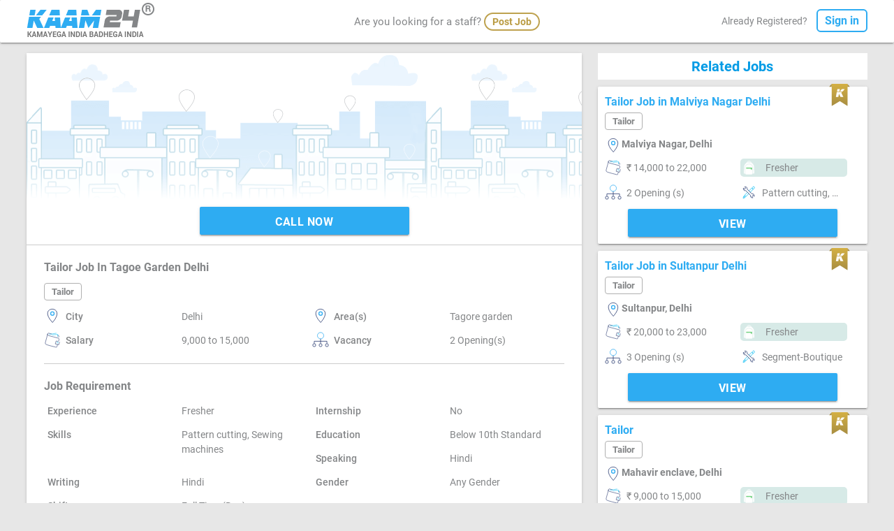

--- FILE ---
content_type: text/html; charset=utf-8
request_url: https://www.kaam24.com/Job-listings-Tailor-in-Crewel-Tagore-garden-Delhi?K24=MTExODUx
body_size: 8826
content:



<!DOCTYPE html>

<html lang="en" id="angSJ" ng-app="K24" ng-controller="K24Ctrl" ng-cloak>
<head>
    <meta http-equiv="Content-Type" content="text/html; charset=UTF-8" />
    <meta http-equiv="ScreenOrientation" content="autoRotate:disabled" />
    <meta name="viewport" content="width=device-width, initial-scale=1, maximum-scale=1.0" />

    <meta name="description" content="Find various jobs on Kaam24, an Online Job Portal for Connecting Blue & Entry Level Candidates with 50000+ Employers using ATS across India" />

    <title>Tailor Job in Tagore garden, Delhi by Crewel | Kaam24</title>
    <link rel="canonical" href="https://www.kaam24.com/Job-listings-Tailor-in-Crewel-Tagore-garden-Delhi?K24=MTExODUx" />
    <link href="/css/cssbyshank.css?v=5.21" type="text/css" rel="stylesheet" media="screen,projection" />
    <link href="/css/materialize.css?v=5.21" type="text/css" rel="stylesheet" media="screen,projection" />
    <link href="/images/favicon.ico" rel="icon" type="image/x-icon" />
    <link rel="stylesheet" href="/Content/jquery-ui.css" />
    <script src="/js/jquery-2.1.1.min.js" type="4cca00f796194d3c0bfead2c-text/javascript"></script>
    <script src="/Js/angular.js" type="4cca00f796194d3c0bfead2c-text/javascript"></script>
    <script src="/Js/angular-sanitize.js" type="4cca00f796194d3c0bfead2c-text/javascript"></script>
    <script src="/Js/angularcode.js?v=5.21" type="4cca00f796194d3c0bfead2c-text/javascript"></script>
    <script src="/Js/JobDetailForJS.js?v=5.21" type="4cca00f796194d3c0bfead2c-text/javascript"></script>
    <script src="/Js/jquery-ui.js" type="4cca00f796194d3c0bfead2c-text/javascript"></script>

    <script async src="https://www.googletagmanager.com/gtag/js" type="4cca00f796194d3c0bfead2c-text/javascript"></script>
    <!-- Firebase App (the core Firebase SDK) is always required and must be listed first -->
    <script src="https://www.gstatic.com/firebasejs/7.2.0/firebase-app.js" type="4cca00f796194d3c0bfead2c-text/javascript"></script>

    <!-- If you enabled Analytics in your project, add the Firebase SDK for Analytics -->
    <script src="https://www.gstatic.com/firebasejs/7.2.0/firebase-analytics.js" type="4cca00f796194d3c0bfead2c-text/javascript"></script>

    <script type="4cca00f796194d3c0bfead2c-text/javascript">

        function jsfollowunfollow(EmplrId) {
            var scope = angular.element(document.getElementById('angSJ')).scope();
            scope.FollowUnFollowbyJS(EmplrId);
            scope.$apply();
        }

        // web app's Firebase configuration
        var firebaseConfig = {
            apiKey: "AIzaSyBGaKJLJhPfDM7c8SQc7UCn_XuZhr0jOnc",
            authDomain: "kaam24-fb458.firebaseapp.com",
            projectId: "kaam24-fb458",
            appId: "1:501545173759:web:dfb0e1f74479f31ca002ca",
            measurementId: "G-G58RHWE7H4"
        };
        // Initialize Firebase
        firebase.initializeApp(firebaseConfig);
        firebase.analytics();
    </script>

    <style>
        .ui-autocomplete {
            position: fixed;
            top: 0;
            left: 0;
            cursor: default;
        }

        .button-white3 {
            margin-top: 0px;
        }

        .related-job-title {
            background-color: #fff;
            font-size: 20px;
            font-weight: 800;
            color: #039be5;
            padding: 8px;
            margin: 0px;
            text-align: center;
        }

        .nav-down4 {
            border-top: 0;
        }

        .btn-wrapper {
            display: flex;
            justify-content: center;
        }

        @media only screen and (max-width: 600px) {
            .secondouter {
                padding-top: 10px;
            }

            .related-job-title {
                margin-top: 15px;
            }

            .btn-wrapper {
                display: block;
            }
        }
    </style>


    <style>
        [ng\:cloak], [ng-cloak], [data-ng-cloak], [x-ng-cloak], .ng-cloak, .x- ng-cloak {
            display: none !important;
        }
    </style>
<link rel="canonical" href="https://www.kaam24.com/Job-listings-Tailor-in-Crewel-Tagore-garden-Delhi?K24=MTExODUx" />

<meta name="theme-color" content="#2eacf2" />
<script async src="https://www.googletagmanager.com/gtag/js?id=UA-54477086-1" type="4cca00f796194d3c0bfead2c-text/javascript"></script>
<script type="4cca00f796194d3c0bfead2c-text/javascript">
    window.dataLayer = window.dataLayer || [];
    function gtag() { dataLayer.push(arguments); }
    gtag('js', new Date());
    gtag('config', 'G-G58RHWE7H4');
    gtag('config', 'UA-54477086-1');
    gtag('config', 'AW-728705116');
</script>
<!-- Google Tag Manager -->
<script type="4cca00f796194d3c0bfead2c-text/javascript">
    (function (w, d, s, l, i) {
    w[l] = w[l] || []; w[l].push({
        'gtm.start':
            new Date().getTime(), event: 'gtm.js'
    }); var f = d.getElementsByTagName(s)[0],
        j = d.createElement(s), dl = l != 'dataLayer' ? '&l=' + l : ''; j.async = true; j.src =
            'https://www.googletagmanager.com/gtm.js?id=' + i + dl; f.parentNode.insertBefore(j, f);
    })(window, document, 'script', 'dataLayer', 'GTM-KCZD3MF');</script>
<!-- End Google Tag Manager -->
<!-- Facebook Pixel Code -->
<script type="4cca00f796194d3c0bfead2c-text/javascript">
    !function (f, b, e, v, n, t, s) {
        if (f.fbq) return; n = f.fbq = function () {
            n.callMethod ?
                n.callMethod.apply(n, arguments) : n.queue.push(arguments)
        };
        if (!f._fbq) f._fbq = n; n.push = n; n.loaded = !0; n.version = '2.0';
        n.queue = []; t = b.createElement(e); t.async = !0;
        t.src = v; s = b.getElementsByTagName(e)[0];
        s.parentNode.insertBefore(t, s);
    }(window, document, 'script',
        'https://connect.facebook.net/en_US/fbevents.js');

    fbq('init', '4231410836904972');
    fbq('track', 'PageView');
</script>
<noscript>
    <img height="1" width="1" style="display:none"
         src="https://www.facebook.com/tr?id=4231410836904972&ev=PageView&noscript=1" />
</noscript>
<!-- End Facebook Pixel Code -->

<style>
    [ng\:cloak], [ng-cloak], [data-ng-cloak], [x-ng-cloak], .ng-cloak, .x- ng-cloak {
        display: none !important;
    }
</style>

<meta property="fb:app_id" content="305735606688720" />
<meta property="og:title" id="OgsTitle" content="" />
<meta property="og:site_name" content="Kaam24" />
<meta property="og:url" content="https://www.kaam24.com" />
<meta property="og:description" id="OgsDescip" content="" />
<meta property="og:type" content="website" />
<meta property="og:image" content="https://www.kaam24.com/og-kaam24.jpg" />


<meta name="twitter:card" content="summary_large_image" />
<meta name="twitter:site" content="Kaam24Jobs" />
<meta name="twitter:title" id="TwTitle" content="" />
<meta name="twitter:description" id="TwDesc" content="" />
<meta name="twitter:image" content="https://www.kaam24.com/og-kaam24.jpg" />

<script type="4cca00f796194d3c0bfead2c-text/javascript">
    document.getElementById('OgsTitle').content = document.title;
    document.getElementById('TwTitle').content = document.title;
    if (document.getElementsByName('description').length > 0) {
        document.getElementById('OgsDescip').content = document.getElementsByName('description')[0].getAttribute('content');
        document.getElementById('TwDesc').content = document.getElementsByName('description')[0].getAttribute('content');
    }
</script>
<!-- Google tag (gtag.js) --> <script async src="https://www.googletagmanager.com/gtag/js?id=G-G0B2453EMR" type="4cca00f796194d3c0bfead2c-text/javascript"></script> <script type="4cca00f796194d3c0bfead2c-text/javascript"> window.dataLayer = window.dataLayer || []; function gtag(){dataLayer.push(arguments);} gtag('js', new Date()); gtag('config', 'G-G0B2453EMR'); </script>

</head>

<body ng-init="RecomJobs()" ng-click="CloseApplyPopUpOnBody();">
    <!-- Google Tag Manager (noscript) -->
    <noscript>
        <iframe src="https://www.googletagmanager.com/ns.html?id=GTM-KCZD3MF"
                height="0" width="0" style="display:none;visibility:hidden"></iframe>
    </noscript>
    <!-- End Google Tag Manager (noscript) -->
    <h1 style="position:absolute; top:0; left:0; visibility:hidden; opacity:0;">
        Tailor Job in Tagore garden, Delhi by Crewel
    </h1>

    <div id="ShareMob" class="modal-body">
        <div class="modal" style="z-index:999999;">
            <div class="modal-content center">
                <p>You can call employer directly on</p>
                <a href="tel:{[{JobMob}]}">
                    <h4>
                        {[{JobMob}]}
                    </h4>
                </a>
            </div>
        </div>
    </div>
    <div id="AfterApplyPop" class="modal-body">
        <div class="modal" style="z-index:999999;">
            <div class="modal-content center">
<form action="/Product/PayViaRazorpay" method="post">                    <div>
                        Your Job Application has been Submitted
                        <br />
                        To View Recruiter Mobile Number <a href="javascript:void(0);" onclick="if (!window.__cfRLUnblockHandlers) return false; document.getElementById('RazorpayImg').click();" data-cf-modified-4cca00f796194d3c0bfead2c-="">Click Here</a>
                        <input id="h2" name="Package" ng-value="18" type="hidden" value="18" autocomplete="off">
                        <input id="RazorpayImg" type="image" style="display:none;" name="submit" src="../images/Razor.png" border="0" alt="Submit">
                    </div>
</form>            </div>
        </div>
    </div>

    <div id="Share" class="modal-body">
        <div class="modal" style="z-index:999999;">
            <div class="modal-content pro-padding">
                <a onclick="if (!window.__cfRLUnblockHandlers) return false; CloseModal('Share');" id="whtapLnk" href="javascript:void(0);" data-cf-modified-4cca00f796194d3c0bfead2c-=""><img alt="whatsapp" src="images/whatsapp-icon.svg" height="40"></a>
                &nbsp; <a onclick="if (!window.__cfRLUnblockHandlers) return false; CloseModal('Share');" id="FBLnk" href="javascript:void(0);" data-cf-modified-4cca00f796194d3c0bfead2c-=""><img alt="facebook" src="images/facebook-icon.svg" height="44"></a>
                &nbsp;<a onclick="if (!window.__cfRLUnblockHandlers) return false; CloseModal('Share');" id="LinkedIn" href="javascript:void(0);" data-cf-modified-4cca00f796194d3c0bfead2c-=""><img alt="linkedin" src="images/linkedin-icon.svg" height="44"></a>
                &nbsp;<a onclick="if (!window.__cfRLUnblockHandlers) return false; CloseModal('Share');" id="TwitLnk" href="javascript:void(0);" data-cf-modified-4cca00f796194d3c0bfead2c-=""><img alt="twitter" src="images/twitter-icon.svg" height="44"></a>
            </div>
        </div>
    </div>
    <div ng-mouseenter="ApplyRTJPop=true" ng-mouseleave="ApplyRTJPop=false">
        <div ng-if="ApplyRTC_J" class="modal" style="z-index:999999;">
            <div class="modal-content pro-padding" ng-init="st='';">
                <div class="select-cat">To Apply this job you should register in <br /> <u>{[{jobcatforAddcat}]}</u> Category</div>
                <div class="select-cat">
                    <input id="jobUrl" name="jobUrl" type="hidden" ng-value="jobUrl" />
                    <input id="addcathref" name="addcathref" type="hidden" ng-value="addcathref" />
                    <a id="staticaddcathref" onclick="if (!window.__cfRLUnblockHandlers) return false; updateTempData();" class="button-blue-dev waves-effect waves-light btn" data-cf-modified-4cca00f796194d3c0bfead2c-="">Add Category</a>
                </div>
            </div>
        </div>
    </div>
    <div ng-if="process" id="divProcess" style="width: 100%; opacity: 0.7;
            background: #000; z-index:99999; position: fixed; background-position: center;
            vertical-align: middle; height:100vh;">
        <div class="preloader-new" ng-if="spinner">
            <img src="../images/preloader.gif" alt="Icon1" style="width: 80px; height: 80px;opacity: 0.7;" />
        </div>
    </div>
<div class="positionfix">
    <div class="wraper padtopfoot card">
        <div class="container">
            <div class="row bottom-margin">
                <div class="col l3 s12 m12">
                    <nav>
                        <div class="nav-wrapper">
                                <a onclick="if (!window.__cfRLUnblockHandlers) return false; mixpanel.track(PName + ' page to home page' + mob);" href="/" data-cf-modified-4cca00f796194d3c0bfead2c-="">
                                    <div class="kaamlogo" style="cursor:pointer;"><img alt="Kaam24" title="Kaam24" src="/images/kaam-logo.png" class="homelogo"></div>
                                </a>

                                                                                            <a href="https://www.kaam24.com/jobs/Tailor-jobs-in-Delhi" onclick="if (!window.__cfRLUnblockHandlers) return false; window.history.back();" data-activates="mobile-demo" class="button-collapse" style="height:42px; margin-top:3px; color:#2eacf2;" data-cf-modified-4cca00f796194d3c0bfead2c-=""><i class="material-icons">arrow_back</i></a>
                                <a href="javascript:void(0);"><div class="kaamlogo2 lineheight56" style="cursor:pointer;"><img alt="Logo" title="Logo" src="/images/logo.png" height="22px"></div></a>
                                    <span class="top-centermob" style="z-index:-10"><strong id="jobdetCat">Tailor</strong></span>
                                <a style="margin-right:10px;" href="http://bit.ly/usekaam24app" class="homebt2 hide-on-med-and-up" onclick="if (!window.__cfRLUnblockHandlers) return false; mixpanel.track(PName + ' page to Use App' + mob);" data-cf-modified-4cca00f796194d3c0bfead2c-="">
                                    <div style="background-color:#2eacf2;color:#fff;" class="home-logbt"><div class="pbjob2">Get App</div></div>
                                </a>
                        </div>
                        </nav>
                </div>
                        <div class="row col l6 m5 bottom-margin hide-on-small-only"><div style="width:auto;" class="arejobseeker">Are you looking for a staff? <a onclick="if (!window.__cfRLUnblockHandlers) return false; mixpanel.track(PName + ' page to Employer Profile Creation' + mob);" href="/post-free-job" data-cf-modified-4cca00f796194d3c0bfead2c-=""><span>Post Job</span></a></div></div>
                <div class="col l3 s9 m4 topfloatright hide-on-small-only">
                            <div class="already-registered topfloatright">Already Registered?  <a href="javascript:void(0);" onclick="if (!window.__cfRLUnblockHandlers) return false; window.location.pathname = '/sign-in'; mixpanel.track(PName + ' page to sign in page' + mob);" data-cf-modified-4cca00f796194d3c0bfead2c-=""><span>Sign in</span></a></div>
                </div>
            </div>



        </div>
    </div>
</div>
<script type="4cca00f796194d3c0bfead2c-text/javascript">
    function goBack() {
        window.history.back();
    }
</script>
    <div class="section no-pad-bot margintop">
        <div class="container">
            <div class="row">
                <div class="login-outermain">
                    <div class="login-outer3">
                        
                        <div class="col l8 s12">
                            <div class="login-innerout pro-padding card">
                                <div style="float:left;min-height:260px;width:100%;position:relative;">
                                    <div class="publish-imag2" style="background-image: url(../images/myjob_bg_img.png);">
                                        <div class="jobdetail-awaiting">
                                                <div class="publish-jobout-nit">
                                                    <div class="button-white3-nit nav-down4" style="float:initial;">
                                                                                <a onclick="if (!window.__cfRLUnblockHandlers) return false; mixpanel.track(PName + ' page to Create Resume' + mob); firebase.analytics().logEvent('job_apply'); firebase.analytics().logEvent('js_apply_detail_job');" class="waves-effect waves-light btn width-bt" href="/jobseeker-create-profile-1" data-cf-modified-4cca00f796194d3c0bfead2c-="">CALL NOW</a>
                                                    </div>
                                                </div>
                                        </div>
                                    </div>
                                </div>
                                <div class="loginout-new">
                                    <div class="login-text-new3 empdetail">
                                        Tailor Job In Tagoe Garden Delhi
                                    </div>

                                    <div class="login-text-new2 martop-15">
                                        <div class="wishlist2 martop24" id="statusclick" style="display:none;">
                                            <i class="material-icons small" style="color:#2eacf2;">more_vert</i>
                                            <div class="statusopen2" id="stusopen" style="text-align:left;">
                                                <ul>
                                                    <li><a href="javascript:void(0);">Share</a></li>
                                                    <li><a href="#">Save this job</a></li>
                                                    <li><a href="#">Job is useful</a></li>
                                                    <li><a href="#">Seems spam / fraud</a></li>
                                                    <li><a href="#">Offensive Cotents</a></li>
                                                    <li><a href="#">Irrelevant contents</a></li>
                                                    <li><a href="#">None of the above</a></li>

                                                </ul>
                                            </div>
                                        </div>
                                        <script type="4cca00f796194d3c0bfead2c-text/javascript">
                                            $(document).ready(function () {
                                                $('#statusclick').click(function (e) {

                                                    e.preventDefault();
                                                    e.stopPropagation();
                                                    $('.statusopen2').toggle();

                                                });
                                                $('.statusopen2').click(function (e) {
                                                    e.stopPropagation();

                                                });
                                                $('body').click(function () {
                                                    $('.statusopen2').hide();

                                                });
                                            });
                                        </script>
                                    </div>
                                    <div class="clearboth"></div>
                                    <div class="namecat newlength2" ng-model="jobcat='Tailor'">Tailor</div>
                                    <div class="myjob-iconout">
                                        <div class="row mob-marginbot">
                                            <div ng-show="'0'>0" class="col l3 s5"><div class="icons-bottom"><img alt="Icon" src="../images/industry.svg" class="icon-mobsize"></div><div class="icon-text"><strong>Industry</strong></div></div>
                                            <div ng-show="'0'>0" class="col l3 s7 icon-margin"><div class="icon-text"></div></div>
                                            <div ng-show="'N'=='Y'" class="col l3 s5"><div class="icons-bottom"><img alt="Icon" src="../images/airplaneicon.svg" class="icon-mobsize"></div><div class="icon-text"><strong>Country</strong></div></div>
                                            <div ng-show="'N'=='Y'" class="col l3 s7 icon-margin"><div class="icon-text"></div></div>
                                            <div ng-show="'N'=='N'" class="col l3 s5"><div class="icons-bottom"><img alt="Icon" src="../images/location-icon2.svg" class="icon-mobsize"></div><div class="icon-text"><strong>City</strong></div></div>
                                            <div ng-show="'N'=='N'" class="col l3 s7 icon-margin"><div class="icon-text">Delhi</div></div>
                                            <div ng-show="'N'=='N'" class="col l3 s5"><div class="icons-bottom"><img alt="Icon" src="../images/location-icon2.svg" class="icon-mobsize"></div><div class="icon-text"><strong>Area(s)</strong></div></div>
                                            <div ng-show="'N'=='N'" class="col l3 s7 icon-margin"><div class="icon-text">Tagore garden</div></div>
                                            <div ng-show="'15'>0" class="col l3 s5"><div class="icons-bottom"><img alt="Icon" src="../images/salary-icon.svg" class="icon-mobsize"></div><div class="icon-text"><strong>Salary</strong></div></div>
                                            <div ng-show="'15'>0" class="col l3 s7 icon-margin"><div class="icon-text">9,000 to 15,000</div></div>
                                            <div ng-show="'N'!='N'" class="col l3 s5"><div class="icons-bottom"><img alt="Icon" src="../images/salary-icon.svg" class="icon-mobsize"></div><div class="icon-text"><strong>Benefits</strong></div></div>
                                            <div ng-show="'N'!='N'" class="col l3 s7 icon-margin"><div class="icon-text">N</div></div>
                                            <div ng-show="'1'>0" class="col l3 s5"><div class="icons-bottom"><img alt="Icon" src="/images/vacancy.svg" class="icon-mobsize"></div><div class="icon-text"><strong>Vacancy</strong></div></div>
                                            <div ng-show="'1'>0" class="col l3 s7 icon-margin"><div class="icon-text">2 Opening(s)</div></div>
                                        </div>
                                        <div class="detailjob-line"></div>
                                        <div class="login-text-new4">Job Requirement</div>
                                        <div class="row mob-marginbot">
                                            <div ng-show="'7'>0" class="col l3 s5"><div class="icons-bottom hide-on-med-and-up"><img alt="Icon" src="../images/ex.svg" class="icon-mobsize"></div><div class="icon-text"><strong>Experience</strong></div></div>
                                            <div ng-show="'7'>0" class="col l3 s7 icon-margin"><div class="icon-text">Fresher</div></div>
                                            <div ng-show="'No'!=No" class="col l3 s5"><div class="icons-bottom hide-on-med-and-up"><img alt="Icon" src="../images/education-icon.svg" class="icon-mobsize"></div><div class="icon-text"><strong>Internship</strong></div></div>
                                            <div ng-show="'No'!=No" class="col l3 s7 icon-margin"><div class="icon-text">No</div></div>
                                                    <div class="col l3 s5"><div class="icons-bottom hide-on-med-and-up"><img alt="Icon" src="/images/skills.svg" class="icon-mobsize"></div><div class="icon-text"><strong>Skills</strong></div></div>
                                                    <div class="col l3 s7 icon-margin"><div class="icon-text">Pattern cutting, Sewing machines</div></div>
                                            <div ng-show="''==Y" class="col l3 s5"><div class="icons-bottom hide-on-med-and-up"><img alt="Icon" src="/images/sofa.svg" class="icon-mobsize"></div><div class="icon-text"><strong>Comfortable with </strong></div></div>
                                            <div ng-show="''==Y" class="col l3 s7 icon-margin"><div class="icon-text"></div></div>
                                            <div ng-show="''==Y" class="col l3 s5"><div class="icons-bottom hide-on-med-and-up"><img alt="Icon" src="../images/education-icon.svg" class="icon-mobsize"></div><div class="icon-text"><strong>Specialized Course(s)</strong></div></div>
                                            <div ng-show="''==Y" class="col l3 s7 icon-margin"><div class="icon-text"></div></div>
                                            <div ng-show="' '==Y" class="col l3 s5"><div class="icons-bottom hide-on-med-and-up"><img alt="Icon" src="/images/license.svg" class="icon-mobsize"></div><div class="icon-text"><strong>Fire Arm License </strong></div></div>
                                            <div ng-show="' '==Y" class="col l3 s7 icon-margin"><div class="icon-text"> </div></div>
                                            <div class="col l3 s5" ng-show="' '==Y"><div class="icons-bottom hide-on-med-and-up"><img alt="Icon" src="/images/firearm.svg" class="icon-mobsize"></div><div class="icon-text"><strong>Fire Arm</strong></div></div>
                                            <div ng-show="' '==Y" class="col l3 s7 icon-margin"><div class="icon-text"> </div></div>
                                            <div ng-show="'0'!=0" class="col l3 s5"><div class="icons-bottom hide-on-med-and-up"><img alt="Icon" src="/images/height.svg" class="icon-mobsize"></div><div class="icon-text"><strong>Height</strong></div></div>
                                            <div ng-show="'0'!=0" class="col l3 s7 icon-margin"><div class="icon-text">0 Feet 0 Inch</div></div>
                                            <div class="col l3 s5" ng-show="'No' !='No'"><div class="icons-bottom hide-on-med-and-up"><img alt="Icon" src="/images/license.svg" class="icon-mobsize"></div><div class="icon-text"><strong>Driving License</strong></div></div>
                                            <div ng-show="'No'!='No'" class="col l3 s7 icon-margin"><div class="icon-text">No</div></div>
                                            <div ng-show="'No'==Y" class="col l3 s5"><div class="icons-bottom hide-on-med-and-up"><img alt="Icon" src="/images/license.svg" class="icon-mobsize"></div><div class="icon-text"><strong>Two - wheeler & its license</strong></div></div>
                                            <div ng-show="'No'==Y" class="col l3 s7 icon-margin"><div class="icon-text">Yes</div></div>
                                            <div ng-show="' '==Y" class="col l3 s5"><div class="icons-bottom hide-on-med-and-up"><img alt="Icon" src="../images/phoneicon.svg" class="icon-mobsize"></div><div class="icon-text"><strong>Smart Phone</strong></div></div>
                                            <div ng-show="' '==Y" class="col l3 s7 icon-margin"><div class="icon-text"> </div></div>
                                            <div ng-show="' '==Y" class="col l3 s5"><div class="icons-bottom hide-on-med-and-up"><img alt="Icon" src="../images/airplaneicon.svg" class="icon-mobsize"></div><div class="icon-text"><strong>Have Passport</strong></div></div>
                                            <div ng-show="' '==Y" class="col l3 s7 icon-margin"><div class="icon-text"> </div></div>
                                            <div class="col l3 s5"><div class="icons-bottom hide-on-med-and-up"><img alt="Icon" src="../images/education-icon.svg" class="icon-mobsize"></div><div class="icon-text"><strong>Education</strong></div></div>
                                            <div class="col l3 s7 icon-margin"><div class="icon-text">Below 10th Standard</div></div>
                                            <div class="col l3 s5"><div class="icons-bottom hide-on-med-and-up"><img alt="Icon" src="/images/speaking-icon.svg" class="icon-mobsize"></div><div class="icon-text"><strong>Speaking</strong></div></div>
                                            <div class="col l3 s7 icon-margin"><div class="icon-text">Hindi</div></div>
                                            <div class="col l3 s5"><div class="icons-bottom hide-on-med-and-up"><img alt="Icon" src="/images/writting-icon.svg" class="icon-mobsize"></div><div class="icon-text"><strong>Writing</strong></div></div>
                                            <div class="col l3 s7 icon-margin"><div class="icon-text">Hindi</div></div>
                                            <div class="col l3 s5"><div class="icons-bottom hide-on-med-and-up"><img alt="Icon" src="/images/gender.svg" class="icon-mobsize"></div><div class="icon-text"><strong>Gender</strong></div></div>
                                            <div class="col l3 s7 icon-margin"><div class="icon-text">Any Gender</div></div>
                                            <div class="col l3 s5"><div class="icons-bottom hide-on-med-and-up"><img alt="Icon" src="/images/shift-icon.svg" class="icon-mobsize"></div><div class="icon-text"><strong>Shift</strong></div></div>
                                            <div class="col l3 s7 icon-margin"><div class="icon-text">Full Time (Day)</div></div>
                                        </div>
                                        <div class="detailjob-line"></div>
                                        <div class="row marginbottom">
                                            <div class="col l3 icon-margin">
                                                <div class="login-text-new4">Job Description</div>
                                            </div>
                                            <div class="col l3 icon-margin"></div>
                                        </div>
                                        <div class="skills-dot margin-b2">
                                            <ul class="margin-t5">
                                                <div class="dotline2">
                                                    <div class="dotline dotlineleft">
                                                            <li><p style="position:relative;height:auto;line-height:20px;margin:0px 0px 0px 0px;top:-5px;">Tailor in delhi</p></li>
                                                                                                                                                                                                                                                                                                                                            </div>
                                                </div>
                                            </ul>
                                        </div>
                                    </div>
                                </div>
                            </div>
                            <div class="login-innerout card" ng-show="'Y'==Y && 'N'==Y && '0'>0" style="margin-top:20px; padding-bottom:0px;">
                                <div class="row marbot">
                                    <div class="col l5 s5 icon-text"><strong>Interview Timing</strong></div>
                                    <div class="col l7 s7 icon-text marbottom20">10:30 am - 5:30 pm | Monday - Saturday</div>
                                    <div class="col l5 s5 icon-text"><strong>Interview Address</strong></div>
                                    <div class="col l7 s7 icon-text marbottom20 ">Tagore garden</div>
                                </div>
                            </div>
                            <div class="login-innerout card" style="margin-top:20px;">
                                <div class="ecom-outer">
                                    <div class="divinlogo2"><img alt="Icon" src="../images/photo.svg" class="circlelogoimg"></div>
                                    <div class="ecom-pub" onclick="if (!window.__cfRLUnblockHandlers) return false; window.location.href='/Detail-Crewel?K24=ODg2ODY='" style="cursor:pointer;" data-cf-modified-4cca00f796194d3c0bfead2c-="">
                                        <div style="cursor:pointer;" class="pub-on">Published on May 28, 2023</div>
                                        <div style="cursor:pointer;" class="pub-txt">Crewel</div>
                                        <div style="cursor:pointer;" class="pub-on">Active Sun, 28 May, 23</div>
                                    </div>
                                        <div class="button-white3" style="margin-bottom:20px;">
                                            <a onclick="if (!window.__cfRLUnblockHandlers) return false; mixpanel.track(PName + (' page to sign-in to follow') + mob);" href="/sign-in" class="waves-effect waves-light btn width-bt" data-cf-modified-4cca00f796194d3c0bfead2c-="">FOLLOW</a>
                                        </div>
                                        <div class="wishlist003" id="statusclick2">
                                            <i class="material-icons small" style="color:#2eacf2;">more_vert</i>
                                        </div>
                                </div>
                            </div>
                        </div>

                        
                                <div class="col l4 s12">
                                    <div>
                                        <h3 class="related-job-title">Related Jobs</h3>
                                    </div>
                                        <div class="center-outer card">
                                            <div>
                                                <div class="pic-rightpanel3">
                                                    <div class="nameheading"><a target="_blank" onclick="if (!window.__cfRLUnblockHandlers) return false; mixpanel.track(PName + ' page to job detail' + mob);" href="/Job-listings-Tailor-in-Studio-Within-Malviya-Nagar-Delhi-2-5-Years-to-6-Years?K24=MTE1Mjgz" data-cf-modified-4cca00f796194d3c0bfead2c-="">Tailor Job in Malviya Nagar Delhi</a></div>
                                                    <br>
                                                    <div class="namesecondline">
                                                        <div class="namecat newlength2">Tailor</div>
                                                        <br>
                                                        <div class="" style="float:left; width:100%;">
                                                                    <div class="locate-icon3"><img alt="Icon" src="../images/location-icon2.svg" class="icon-mobsize"></div>
                                                                    <div class="locate-txt3 lenght-char">Malviya Nagar, Delhi</div>

                                                        </div>

                                                    </div>
                                                </div>
                                                    <div class="premiumicon-myjob"><img alt="Icon" src="../images/premiumcolor.svg" class="premiumicon-width"></div>
                                            </div>
                                            <div class="secondouter">
                                                <div class="row marginbottom">
                                                    <div class="col l6 s6 icon-margin"><div class="icons-bottom"><img alt="Icon" src="../images/salary-icon.svg" class="icon-mobsize"></div><div class="icon-text">&#8377; 14,000 to 22,000</div></div>
                                                    <div class="col l6 s6 icon-margin">
                                                                <div class="joinbg">
                                                                    <div class="icons-bottom">
                                                                        <img alt="Icon" src="../images/bag-fresher.png" class="bagimg">
                                                                    </div>
                                                                    <div class="icon-text whitecolor ng-binding">Fresher</div>
                                                                </div>

                                                    </div>
                                                    <div class="col l6 s6 icon-margin"><div class="icons-bottom"><img alt="Icon" src="/images/vacancy.svg" class="icon-mobsize"></div><div class="icon-text">2 Opening (s)</div></div>
                                                            <div class="col l6 s12 icon-margin">
                                                                <div class="icons-bottom">
                                                                    <img alt="Icon" src="/images/skills.svg" class="icon-mobsize">
                                                                </div>
                                                                <div class="icon-text newlength-desk newlength3">Pattern cutting, Sewing machines, Ironing, Finishing, Style-Indian, Style-Western, Style-Contemporary, Segment-Pant, Segment-Shirts, Segment-ladies, Segment-Boutique</div>
                                                            </div>
                                                </div>
                                                <div class="row marginbottom">
                                                    <div class="col l12 s12 btn-wrapper">
                                                        <div class="button-white3">
                                                            <a class="waves-effect waves-light btn width-bt" href="/Job-listings-Tailor-in-Studio-Within-Malviya-Nagar-Delhi-2-5-Years-to-6-Years?K24=MTE1Mjgz">View</a>
                                                        </div>
                                                    </div>
                                                </div>
                                            </div>
                                        </div>
                                        <div class="center-outer card">
                                            <div>
                                                <div class="pic-rightpanel3">
                                                    <div class="nameheading"><a target="_blank" onclick="if (!window.__cfRLUnblockHandlers) return false; mixpanel.track(PName + ' page to job detail' + mob);" href="/Job-listings-Tailor-in-Shree-laxmi-creations-Sultanpur-Delhi-4-Years-to-7-Above-Years?K24=MTE1MjI0" data-cf-modified-4cca00f796194d3c0bfead2c-="">Tailor Job in Sultanpur Delhi</a></div>
                                                    <br>
                                                    <div class="namesecondline">
                                                        <div class="namecat newlength2">Tailor</div>
                                                        <br>
                                                        <div class="" style="float:left; width:100%;">
                                                                    <div class="locate-icon3"><img alt="Icon" src="../images/location-icon2.svg" class="icon-mobsize"></div>
                                                                    <div class="locate-txt3 lenght-char">Sultanpur, Delhi</div>

                                                        </div>

                                                    </div>
                                                </div>
                                                    <div class="premiumicon-myjob"><img alt="Icon" src="../images/premiumcolor.svg" class="premiumicon-width"></div>
                                            </div>
                                            <div class="secondouter">
                                                <div class="row marginbottom">
                                                    <div class="col l6 s6 icon-margin"><div class="icons-bottom"><img alt="Icon" src="../images/salary-icon.svg" class="icon-mobsize"></div><div class="icon-text">&#8377; 20,000 to 23,000</div></div>
                                                    <div class="col l6 s6 icon-margin">
                                                                <div class="joinbg">
                                                                    <div class="icons-bottom">
                                                                        <img alt="Icon" src="../images/bag-fresher.png" class="bagimg">
                                                                    </div>
                                                                    <div class="icon-text whitecolor ng-binding">Fresher</div>
                                                                </div>

                                                    </div>
                                                    <div class="col l6 s6 icon-margin"><div class="icons-bottom"><img alt="Icon" src="/images/vacancy.svg" class="icon-mobsize"></div><div class="icon-text">3 Opening (s)</div></div>
                                                            <div class="col l6 s12 icon-margin">
                                                                <div class="icons-bottom">
                                                                    <img alt="Icon" src="/images/skills.svg" class="icon-mobsize">
                                                                </div>
                                                                <div class="icon-text newlength-desk newlength3">Segment-Boutique</div>
                                                            </div>
                                                </div>
                                                <div class="row marginbottom">
                                                    <div class="col l12 s12 btn-wrapper">
                                                        <div class="button-white3">
                                                            <a class="waves-effect waves-light btn width-bt" href="/Job-listings-Tailor-in-Shree-laxmi-creations-Sultanpur-Delhi-4-Years-to-7-Above-Years?K24=MTE1MjI0">View</a>
                                                        </div>
                                                    </div>
                                                </div>
                                            </div>
                                        </div>
                                        <div class="center-outer card">
                                            <div>
                                                <div class="pic-rightpanel3">
                                                    <div class="nameheading"><a target="_blank" onclick="if (!window.__cfRLUnblockHandlers) return false; mixpanel.track(PName + ' page to job detail' + mob);" href="/Job-listings-Tailor-in-Magicdecco-ventures--Mahavir-enclave-Delhi-1-Month-to-2-5-Years?K24=MTE1MTg4" data-cf-modified-4cca00f796194d3c0bfead2c-="">Tailor</a></div>
                                                    <br>
                                                    <div class="namesecondline">
                                                        <div class="namecat newlength2">Tailor</div>
                                                        <br>
                                                        <div class="" style="float:left; width:100%;">
                                                                    <div class="locate-icon3"><img alt="Icon" src="../images/location-icon2.svg" class="icon-mobsize"></div>
                                                                    <div class="locate-txt3 lenght-char">Mahavir enclave, Delhi</div>

                                                        </div>

                                                    </div>
                                                </div>
                                                    <div class="premiumicon-myjob"><img alt="Icon" src="../images/premiumcolor.svg" class="premiumicon-width"></div>
                                            </div>
                                            <div class="secondouter">
                                                <div class="row marginbottom">
                                                    <div class="col l6 s6 icon-margin"><div class="icons-bottom"><img alt="Icon" src="../images/salary-icon.svg" class="icon-mobsize"></div><div class="icon-text">&#8377; 9,000 to 15,000</div></div>
                                                    <div class="col l6 s6 icon-margin">
                                                                <div class="joinbg">
                                                                    <div class="icons-bottom">
                                                                        <img alt="Icon" src="../images/bag-fresher.png" class="bagimg">
                                                                    </div>
                                                                    <div class="icon-text whitecolor ng-binding">Fresher</div>
                                                                </div>

                                                    </div>
                                                    <div class="col l6 s6 icon-margin"><div class="icons-bottom"><img alt="Icon" src="/images/vacancy.svg" class="icon-mobsize"></div><div class="icon-text">1 Opening (s)</div></div>
                                                            <div class="col l6 s12 icon-margin">
                                                                <div class="icons-bottom">
                                                                    <img alt="Icon" src="/images/skills.svg" class="icon-mobsize">
                                                                </div>
                                                                <div class="icon-text newlength-desk newlength3">Sewing machines, Finishing</div>
                                                            </div>
                                                </div>
                                                <div class="row marginbottom">
                                                    <div class="col l12 s12 btn-wrapper">
                                                        <div class="button-white3">
                                                            <a class="waves-effect waves-light btn width-bt" href="/Job-listings-Tailor-in-Magicdecco-ventures--Mahavir-enclave-Delhi-1-Month-to-2-5-Years?K24=MTE1MTg4">View</a>
                                                        </div>
                                                    </div>
                                                </div>
                                            </div>
                                        </div>
                                        <div class="center-outer card">
                                            <div>
                                                <div class="pic-rightpanel3">
                                                    <div class="nameheading"><a target="_blank" onclick="if (!window.__cfRLUnblockHandlers) return false; mixpanel.track(PName + ' page to job detail' + mob);" href="/Job-listings-Tailor-in-Pehnawa-Creations-Dwarka-Mor-Delhi-1-Year-to-7-Above-Years?K24=MTE1MDE2" data-cf-modified-4cca00f796194d3c0bfead2c-="">Tailor Job In Dwarka Mor Delhi- Karigar Needed</a></div>
                                                    <br>
                                                    <div class="namesecondline">
                                                        <div class="namecat newlength2">Tailor</div>
                                                        <br>
                                                        <div class="" style="float:left; width:100%;">
                                                                    <div class="locate-icon3"><img alt="Icon" src="../images/location-icon2.svg" class="icon-mobsize"></div>
                                                                    <div class="locate-txt3 lenght-char">Dwarka Mor, Delhi</div>

                                                        </div>

                                                    </div>
                                                </div>
                                                    <div class="premiumicon-myjob"><img alt="Icon" src="../images/premiumcolor.svg" class="premiumicon-width"></div>
                                            </div>
                                            <div class="secondouter">
                                                <div class="row marginbottom">
                                                    <div class="col l6 s6 icon-margin"><div class="icons-bottom"><img alt="Icon" src="../images/salary-icon.svg" class="icon-mobsize"></div><div class="icon-text">&#8377; 9,000 to 16,000</div></div>
                                                    <div class="col l6 s6 icon-margin">
                                                                <div class="joinbg">
                                                                    <div class="icons-bottom">
                                                                        <img alt="Icon" src="../images/bag-fresher.png" class="bagimg">
                                                                    </div>
                                                                    <div class="icon-text whitecolor ng-binding">Fresher</div>
                                                                </div>

                                                    </div>
                                                    <div class="col l6 s6 icon-margin"><div class="icons-bottom"><img alt="Icon" src="/images/vacancy.svg" class="icon-mobsize"></div><div class="icon-text">1 Opening (s)</div></div>
                                                            <div class="col l6 s12 icon-margin">
                                                                <div class="icons-bottom">
                                                                    <img alt="Icon" src="/images/skills.svg" class="icon-mobsize">
                                                                </div>
                                                                <div class="icon-text newlength-desk newlength3">Designing, Hand made Embroidery, Machine made Embroidery, Style-Indian, Style-Western, Style-Contemporary, Segment-ladies, Segment-Boutique</div>
                                                            </div>
                                                </div>
                                                <div class="row marginbottom">
                                                    <div class="col l12 s12 btn-wrapper">
                                                        <div class="button-white3">
                                                            <a class="waves-effect waves-light btn width-bt" href="/Job-listings-Tailor-in-Pehnawa-Creations-Dwarka-Mor-Delhi-1-Year-to-7-Above-Years?K24=MTE1MDE2">View</a>
                                                        </div>
                                                    </div>
                                                </div>
                                            </div>
                                        </div>
                                        <div class="center-outer card">
                                            <div>
                                                <div class="pic-rightpanel3">
                                                    <div class="nameheading"><a target="_blank" onclick="if (!window.__cfRLUnblockHandlers) return false; mixpanel.track(PName + ' page to job detail' + mob);" href="/Job-listings-Tailor-in-Anisha-Gahlawat-Label--Rohini-Sector-7-Delhi-2-Years-to-5-Years?K24=MTE0OTU5" data-cf-modified-4cca00f796194d3c0bfead2c-="">Tailor Job in Rohini Sector-7 Delhi</a></div>
                                                    <br>
                                                    <div class="namesecondline">
                                                        <div class="namecat newlength2">Tailor</div>
                                                        <br>
                                                        <div class="" style="float:left; width:100%;">
                                                                    <div class="locate-icon3"><img alt="Icon" src="../images/location-icon2.svg" class="icon-mobsize"></div>
                                                                    <div class="locate-txt3 lenght-char">Rohini Sector-7, Delhi</div>

                                                        </div>

                                                    </div>
                                                </div>
                                                    <div class="premiumicon-myjob"><img alt="Icon" src="../images/premiumcolor.svg" class="premiumicon-width"></div>
                                            </div>
                                            <div class="secondouter">
                                                <div class="row marginbottom">
                                                    <div class="col l6 s6 icon-margin"><div class="icons-bottom"><img alt="Icon" src="../images/salary-icon.svg" class="icon-mobsize"></div><div class="icon-text">&#8377; 18,000 to 25,000</div></div>
                                                    <div class="col l6 s6 icon-margin">
                                                                <div class="joinbg">
                                                                    <div class="icons-bottom">
                                                                        <img alt="Icon" src="../images/bag-fresher.png" class="bagimg">
                                                                    </div>
                                                                    <div class="icon-text whitecolor ng-binding">Fresher</div>
                                                                </div>

                                                    </div>
                                                    <div class="col l6 s6 icon-margin"><div class="icons-bottom"><img alt="Icon" src="/images/vacancy.svg" class="icon-mobsize"></div><div class="icon-text">1 Opening (s)</div></div>
                                                            <div class="col l6 s12 icon-margin">
                                                                <div class="icons-bottom">
                                                                    <img alt="Icon" src="/images/skills.svg" class="icon-mobsize">
                                                                </div>
                                                                <div class="icon-text newlength-desk newlength3">Pattern cutting, Sewing machines, Finishing, Style-Indian, Style-Western, Segment-ladies, Segment-Boutique</div>
                                                            </div>
                                                </div>
                                                <div class="row marginbottom">
                                                    <div class="col l12 s12 btn-wrapper">
                                                        <div class="button-white3">
                                                            <a class="waves-effect waves-light btn width-bt" href="/Job-listings-Tailor-in-Anisha-Gahlawat-Label--Rohini-Sector-7-Delhi-2-Years-to-5-Years?K24=MTE0OTU5">View</a>
                                                        </div>
                                                    </div>
                                                </div>
                                            </div>
                                        </div>
                                </div>
                    </div>
                </div>
            </div>
        </div>
    </div>

<footer class="page-footer orange foot-padding2" id="footer">

    <div class="row">
        <div class="col l12 s12">
            <a onclick="if (!window.__cfRLUnblockHandlers) return false; mixpanel.track(PName + ' page Download App Click' + mob);" href="https://play.google.com/store/apps/details?id=com.Kaam24.app" target="_blank" data-cf-modified-4cca00f796194d3c0bfead2c-=""> <div class="appbt3"><img alt="App Icon" title="App Icon" src="/images/app-icon.jpg"><span>DOWNLOAD APP</span></div></a>

        </div>
        <div class="col s12 l12">
            <div class="terms-text3">
                <span><a onclick="if (!window.__cfRLUnblockHandlers) return false; mixpanel.track(PName + ' page to about us page' + mob);" href="/about-us" data-cf-modified-4cca00f796194d3c0bfead2c-="">About</a></span><span><a onclick="if (!window.__cfRLUnblockHandlers) return false; mixpanel.track(PName + ' page to contact us page' + mob);" href="/contact-us" data-cf-modified-4cca00f796194d3c0bfead2c-="">Contact</a></span><span><a onclick="if (!window.__cfRLUnblockHandlers) return false; mixpanel.track(PName + ' page to terms page' + mob);" href="/terms-and-conditions" target="_blank" data-cf-modified-4cca00f796194d3c0bfead2c-="">Terms</a></span><span><a onclick="if (!window.__cfRLUnblockHandlers) return false; mixpanel.track(PName + ' page to privacy page' + mob);" href="/privacy-policy" data-cf-modified-4cca00f796194d3c0bfead2c-="">Privacy</a></span><span><a onclick="if (!window.__cfRLUnblockHandlers) return false; mixpanel.track(PName + ' page to faq page' + mob);" href="/FAQs" data-cf-modified-4cca00f796194d3c0bfead2c-="">FAQ</a></span>
            </div>
        </div>
        <div class="col l12 s12">

            <div class="copyright2">Copyright © 2021 Kaam24</div>
        </div>
    </div>
</footer>

<script src="/Js/mixpanel.js" type="4cca00f796194d3c0bfead2c-text/javascript"></script>

<script type="4cca00f796194d3c0bfead2c-text/javascript">
    _linkedin_partner_id = "630035";
    window._linkedin_data_partner_ids = window._linkedin_data_partner_ids || [];
    window._linkedin_data_partner_ids.push(_linkedin_partner_id);
</script>
<script type="4cca00f796194d3c0bfead2c-text/javascript">
    (function () {
        var s = document.getElementsByTagName("script")[0];
        var b = document.createElement("script");
        b.type = "text/javascript"; b.async = true;
        b.src = "https://snap.licdn.com/li.lms-analytics/insight.min.js";
        s.parentNode.insertBefore(b, s);
    })();
</script>
<noscript>
    <img title="Linkedin" height="1" width="1" style="display:none;" alt="" src="https://px.ads.linkedin.com/collect/?pid=630035&fmt=gif" />
</noscript>


    <script type="4cca00f796194d3c0bfead2c-text/javascript">
        function updateTempData () {
                $.ajax({
                    url: '/Home/SetTempData',
                    type: 'POST',
                    data: { tempDataValue: $('#jobUrl').val(), addcathref:  $('#addcathref').val()},
                    success: function(result) {
                        window.location.href = $('#addcathref').val();
                    }
                });
            }
        var PName = "JobDetailForJS";
        mixpanel.track(PName + ' page Loaded' + mob);
        $(document).on("click", ".wishlist003", function (e) {
            e.preventDefault();
            e.stopPropagation();
            if ($(this).find(".statusopen2").is(':hidden')) {
                $('.statusopen2').hide();
                $(this).find(".statusopen2").toggle();
            } else {
                $(this).find(".statusopen2").toggle();
            }
        });
        $(document).on("click", ".statusopen2", function (e) {
            e.stopPropagation();
            $('.statusopen2').hide();
        });
        $(document).on("click", "body", function () {
            $('.statusopen2').hide();
        });
    </script>
    <script type="4cca00f796194d3c0bfead2c-text/javascript">

        function disableScrolling() {
            var x = window.scrollX;
            var y = window.scrollY;
            window.onscroll = function () { window.scrollTo(x, y); };
        }
        function enableScrolling() {
            window.onscroll = function () { };
        }
        function CloseModal(id) {
            enableScrolling();
            document.getElementById(id).style.display = "none";
        }
        function ShowModal(id) {
            disableScrolling();
            document.getElementById(id).style.display = "block";
        }
        window.onclick = function (event) {
            if (event.target == this.document.getElementById("Share")) {
                enableScrolling();
                document.getElementById("Share").style.display = "none";
            } else if (event.target == this.document.getElementById("ShareMob")) {
                enableScrolling();
                document.getElementById("ShareMob").style.display = "none";
            } else if (event.target == this.document.getElementById("AfterApplyPop")) {
                enableScrolling();
                document.getElementById("AfterApplyPop").style.display = "none";
            }
        }
    </script>
<script type="application/ld+json"> {   "@context" : "https://schema.org/",   "@type" : "JobPosting",   "title" : "Tailor",   "description" : "Tailor in delhi",    "datePosted" : "2023-05-28",   "validThrough" : "2023-06-27",   "employmentType" : "Full Time (Day)",   "hiringOrganization" : {     "@type" : "Organization",     "name" : "Crewel"    },   "jobLocation": {   "@type": "Place",     "address": {     "@type": "PostalAddress",      "addressLocality": "Delhi",   "addressRegion": "Delhi","streetAddress": "Tagore garden", "postalCode": "110027", "addressCountry": "IN"     }   },  "baseSalary": {     "@type": "MonetaryAmount",     "currency": "INR",     "value": {       "@type": "QuantitativeValue",       "value": "15000",       "unitText": "MONTH"     }   } } </script> <script src="/cdn-cgi/scripts/7d0fa10a/cloudflare-static/rocket-loader.min.js" data-cf-settings="4cca00f796194d3c0bfead2c-|49" defer></script><script defer src="https://static.cloudflareinsights.com/beacon.min.js/vcd15cbe7772f49c399c6a5babf22c1241717689176015" integrity="sha512-ZpsOmlRQV6y907TI0dKBHq9Md29nnaEIPlkf84rnaERnq6zvWvPUqr2ft8M1aS28oN72PdrCzSjY4U6VaAw1EQ==" data-cf-beacon='{"version":"2024.11.0","token":"daa6c9a7312f421d99896d2db4469e7a","r":1,"server_timing":{"name":{"cfCacheStatus":true,"cfEdge":true,"cfExtPri":true,"cfL4":true,"cfOrigin":true,"cfSpeedBrain":true},"location_startswith":null}}' crossorigin="anonymous"></script>
</body>
</html>
<script src="/js/ng-infinite-scroll.js" type="4cca00f796194d3c0bfead2c-text/javascript"></script>

--- FILE ---
content_type: image/svg+xml
request_url: https://www.kaam24.com/images/industry.svg
body_size: 147
content:
<?xml version="1.0" encoding="UTF-8"?>
<!DOCTYPE svg PUBLIC "-//W3C//DTD SVG 1.1//EN" "http://www.w3.org/Graphics/SVG/1.1/DTD/svg11.dtd">
<!-- Creator: CorelDRAW X5 -->
<svg xmlns="http://www.w3.org/2000/svg" xml:space="preserve" width="0.881945in" height="0.881945in" style="shape-rendering:geometricPrecision; text-rendering:geometricPrecision; image-rendering:optimizeQuality; fill-rule:evenodd; clip-rule:evenodd"
viewBox="0 0 50 50"
 xmlns:xlink="http://www.w3.org/1999/xlink">
 <defs>
  <style type="text/css">
   <![CDATA[
    .str0 {stroke:#20336B;stroke-width:1.18921}
    .str1 {stroke:#00BAF2;stroke-width:1.58562}
    .fil0 {fill:none}
   ]]>
  </style>
 </defs>
 <g id="Layer_x0020_1">
  <metadata id="CorelCorpID_0Corel-Layer"/>
  <rect class="fil0" width="50" height="50"/>
  <polygon class="fil0 str0" points="9,17 41,1 41,49 9,49 "/>
  <g id="_280957416">
   <rect class="fil0 str1" x="27" y="19" width="10" height="6" rx="1" ry="1"/>
   <rect class="fil0 str1" x="14" y="19" width="10" height="6" rx="1" ry="1"/>
   <rect class="fil0 str1" x="27" y="29" width="10" height="6" rx="1" ry="1"/>
   <rect class="fil0 str1" x="14" y="29" width="10" height="6" rx="1" ry="1"/>
   <rect class="fil0 str1" x="27" y="38" width="10" height="6" rx="1" ry="1"/>
   <rect class="fil0 str1" x="14" y="38" width="10" height="6" rx="1" ry="1"/>
  </g>
 </g>
</svg>


--- FILE ---
content_type: image/svg+xml
request_url: https://www.kaam24.com/images/premiumcolor.svg
body_size: 345
content:
<?xml version="1.0" encoding="UTF-8"?>
<!DOCTYPE svg PUBLIC "-//W3C//DTD SVG 1.1//EN" "http://www.w3.org/Graphics/SVG/1.1/DTD/svg11.dtd">
<!-- Creator: CorelDRAW X5 -->
<svg xmlns="http://www.w3.org/2000/svg" xml:space="preserve" width="1.06007in" height="1.13635in" style="shape-rendering:geometricPrecision; text-rendering:geometricPrecision; image-rendering:optimizeQuality; fill-rule:evenodd; clip-rule:evenodd"
viewBox="0 0 95 102"
 xmlns:xlink="http://www.w3.org/1999/xlink">
 <defs>
  <style type="text/css">
   <![CDATA[
    .fil0 {fill:#A88E42}
    .fil2 {fill:white;fill-rule:nonzero}
    .fil1 {fill:url(#id0)}
   ]]>
  </style>
  <linearGradient id="id0" gradientUnits="userSpaceOnUse" x1="48.1074" y1="102.038" x2="48.1074" y2="0.465233">
   <stop offset="0" style="stop-color:#A88E42"/>
   <stop offset="1" style="stop-color:#D4B044"/>
  </linearGradient>
 </defs>
 <g id="Layer_x0020_1">
  <metadata id="CorelCorpID_0Corel-Layer"/>
  <g id="_336079968">
   <polygon class="fil0" points="0,14 12,0 12,14 "/>
   <polygon class="fil0" points="95,14 83,0 83,14 "/>
   <polygon class="fil1" points="12,0 84,0 84,102 49,79 12,102 "/>
   <path class="fil2" d="M71 24l-9 11 -13 0 9 -11 13 0zm-22 0l-2 11 -11 0 2 -11 11 0zm16 36l-13 0 -7 -15 -3 15 -11 0 4 -22 24 0 -3 4 9 18z"/>
  </g>
 </g>
</svg>


--- FILE ---
content_type: image/svg+xml
request_url: https://www.kaam24.com/images/shift-icon.svg
body_size: 184
content:
<?xml version="1.0" encoding="UTF-8"?>
<!DOCTYPE svg PUBLIC "-//W3C//DTD SVG 1.1//EN" "http://www.w3.org/Graphics/SVG/1.1/DTD/svg11.dtd">
<!-- Creator: CorelDRAW X5 -->
<svg xmlns="http://www.w3.org/2000/svg" xml:space="preserve" width="0.892358in" height="0.881945in" style="shape-rendering:geometricPrecision; text-rendering:geometricPrecision; image-rendering:optimizeQuality; fill-rule:evenodd; clip-rule:evenodd"
viewBox="0 0 683 675"
 xmlns:xlink="http://www.w3.org/1999/xlink">
 <defs>
  <style type="text/css">
   <![CDATA[
    .str0 {stroke:#20336B;stroke-width:21.2479}
    .str1 {stroke:#2EACF2;stroke-width:21.2479}
    .fil0 {fill:none}
    .fil1 {fill:#20336B}
   ]]>
  </style>
 </defs>
 <g id="Layer_x0020_1">
  <metadata id="CorelCorpID_0Corel-Layer"/>
  <rect class="fil0" width="675" height="675"/>
  <g id="_281372688">
   <circle class="fil0 str0" cx="345" cy="337" r="251"/>
   <circle class="fil1" cx="345" cy="337" r="46"/>
   <line class="fil0 str1" x1="212" y1="449" x2="310" y2= "367" />
   <line class="fil0 str1" x1="349" y1="292" x2="349" y2= "101" />
  </g>
  <rect class="fil0" x="8" width="675" height="675"/>
 </g>
</svg>


--- FILE ---
content_type: image/svg+xml
request_url: https://www.kaam24.com/images/airplaneicon.svg
body_size: 391
content:
<?xml version="1.0" encoding="UTF-8"?>
<!DOCTYPE svg PUBLIC "-//W3C//DTD SVG 1.1//EN" "http://www.w3.org/Graphics/SVG/1.1/DTD/svg11.dtd">
<!-- Creator: CorelDRAW X5 -->
<svg xmlns="http://www.w3.org/2000/svg" xml:space="preserve" width="0.881945in" height="0.881945in" style="shape-rendering:geometricPrecision; text-rendering:geometricPrecision; image-rendering:optimizeQuality; fill-rule:evenodd; clip-rule:evenodd"
viewBox="0 0 64 64"
 xmlns:xlink="http://www.w3.org/1999/xlink">
 <defs>
  <style type="text/css">
   <![CDATA[
    .str0 {stroke:#00BAF2;stroke-width:2.01026}
    .str1 {stroke:#20336B;stroke-width:2.01026}
    .str2 {stroke:#00BAF2;stroke-width:3.0151}
    .fil0 {fill:none}
    .fil1 {fill:#20336B}
    .fil2 {fill:white}
   ]]>
  </style>
 </defs>
 <g id="Layer_x0020_1">
  <metadata id="CorelCorpID_0Corel-Layer"/>
  <rect class="fil0" width="64" height="64"/>
  <g id="_281348400">
   <path class="fil0 str0" d="M54 32c1,1 2,1 2,2 0,2 -1,4 -3,5 -2,0 -4,-1 -5,-3 0,-1 0,-2 1,-3l5 -1z"/>
   <path class="fil0 str0" d="M14 41c1,1 2,1 2,2 0,2 -1,4 -3,5 -2,0 -4,-1 -5,-3 0,-1 0,-2 1,-3l5 -1z"/>
   <path class="fil0 str1" d="M15 40c1,1 2,2 2,3 1,3 -1,6 -4,6 -3,1 -6,-1 -6,-4 0,-1 0,-3 1,-4l7 -2z"/>
   <line class="fil0 str1" x1="2" y1="43" x2="61" y2= "31" />
   <polygon class="fil1 str1" points="31,26 27,15 28,26 "/>
   <circle class="fil2 str1" transform="matrix(0.204189 -0.0438666 0.0438666 0.204189 30.8564 34.3585)" r="43"/>
   <polygon class="fil1 str1" points="2,43 23,39 22,36 "/>
   <polygon class="fil1 str1" points="62,30 41,35 40,32 "/>
   <path class="fil0 str2" d="M26 36c-1,-8 9,-10 11,-2 -4,1 -8,2 -11,2z"/>
   <path class="fil0 str1" d="M55 31c1,1 2,2 2,3 1,3 -1,6 -4,6 -3,1 -6,-1 -6,-4 0,-1 0,-3 1,-4l7 -2z"/>
  </g>
 </g>
</svg>


--- FILE ---
content_type: image/svg+xml
request_url: https://www.kaam24.com/images/speaking-icon.svg
body_size: 188
content:
<?xml version="1.0" encoding="UTF-8"?>
<!DOCTYPE svg PUBLIC "-//W3C//DTD SVG 1.1//EN" "http://www.w3.org/Graphics/SVG/1.1/DTD/svg11.dtd">
<!-- Creator: CorelDRAW X5 -->
<svg xmlns="http://www.w3.org/2000/svg" xml:space="preserve" width="0.881945in" height="0.881945in" style="shape-rendering:geometricPrecision; text-rendering:geometricPrecision; image-rendering:optimizeQuality; fill-rule:evenodd; clip-rule:evenodd"
viewBox="0 0 188 188"
 xmlns:xlink="http://www.w3.org/1999/xlink">
 <defs>
  <style type="text/css">
   <![CDATA[
    .str0 {stroke:#20336B;stroke-width:5.91946}
    .str1 {stroke:#2EACF2;stroke-width:5.91946}
    .fil0 {fill:none}
   ]]>
  </style>
 </defs>
 <g id="Layer_x0020_1">
  <metadata id="CorelCorpID_0Corel-Layer"/>
  <rect class="fil0" width="188" height="188"/>
  <g id="_281371896">
   <path class="fil0 str0" d="M36 49l111 0c8,0 15,7 15,15l0 71c0,8 -7,15 -15,15l-63 0 -41 32 15 -32 -22 0c-8,0 -15,-7 -15,-15l0 -71c0,-8 7,-15 15,-15z"/>
   <g>
    <line class="fil0 str1" x1="50" y1="78" x2="137" y2= "78" />
    <line class="fil0 str1" x1="50" y1="100" x2="137" y2= "100" />
    <line class="fil0 str1" x1="50" y1="120" x2="137" y2= "120" />
   </g>
  </g>
 </g>
</svg>
